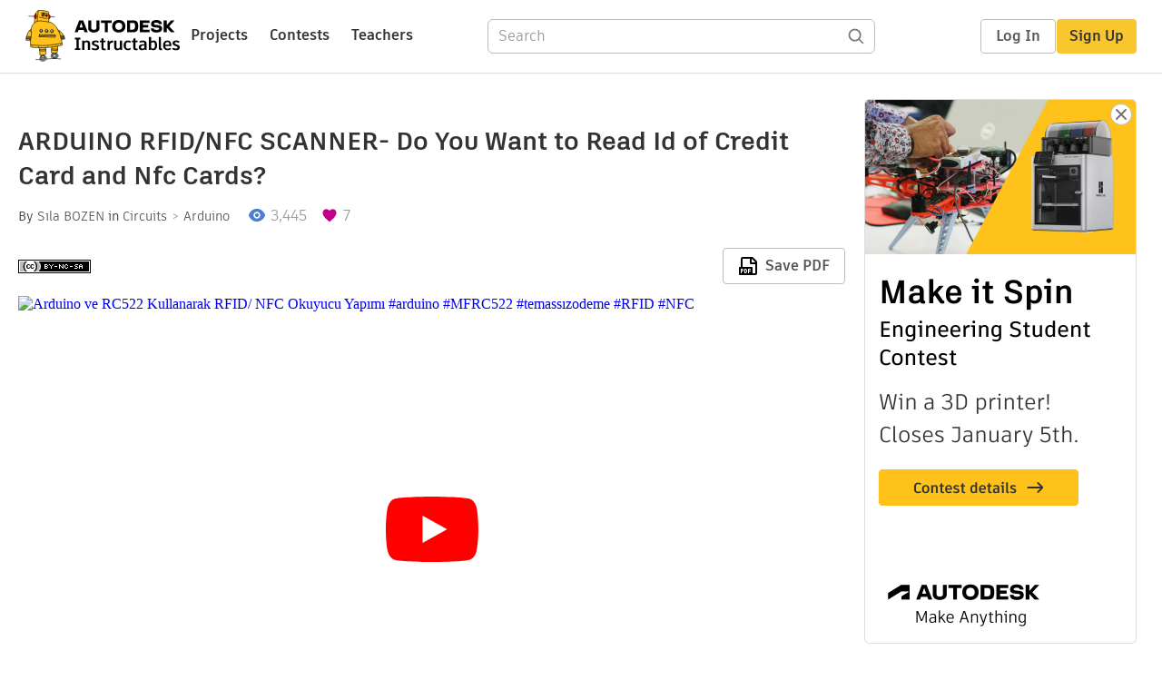

--- FILE ---
content_type: text/javascript
request_url: https://www.instructables.com/assets/js_bundles/b0c7ffa951/index-BCXLaClM.js
body_size: 578
content:
import{r as g}from"./main-C4LGXQ5K.js";var S=new Map,h=new WeakMap,A=0,x=void 0;function M(e){return e?(h.has(e)||(A+=1,h.set(e,A.toString())),h.get(e)):"0"}function O(e){return Object.keys(e).sort().filter(t=>e[t]!==void 0).map(t=>`${t}_${t==="root"?M(e.root):e[t]}`).toString()}function T(e){const t=O(e);let n=S.get(t);if(!n){const u=new Map;let c;const i=new IntersectionObserver(s=>{s.forEach(r=>{var o;const v=r.isIntersecting&&c.some(d=>r.intersectionRatio>=d);e.trackVisibility&&typeof r.isVisible>"u"&&(r.isVisible=v),(o=u.get(r.target))==null||o.forEach(d=>{d(v,r)})})},e);c=i.thresholds||(Array.isArray(e.threshold)?e.threshold:[e.threshold||0]),n={id:t,observer:i,elements:u},S.set(t,n)}return n}function _(e,t,n={},u=x){if(typeof window.IntersectionObserver>"u"&&u!==void 0){const o=e.getBoundingClientRect();return t(u,{isIntersecting:u,target:e,intersectionRatio:typeof n.threshold=="number"?n.threshold:0,time:0,boundingClientRect:o,intersectionRect:o,rootBounds:o}),()=>{}}const{id:c,observer:i,elements:s}=T(n),r=s.get(e)||[];return s.has(e)||s.set(e,r),r.push(t),i.observe(e),function(){r.splice(r.indexOf(t),1),r.length===0&&(s.delete(e),i.unobserve(e)),s.size===0&&(i.disconnect(),S.delete(c))}}function $({threshold:e,delay:t,trackVisibility:n,rootMargin:u,root:c,triggerOnce:i,skip:s,initialInView:r,fallbackInView:o,onChange:v}={}){var d;const[b,V]=g.useState(null),l=g.useRef(v),[R,p]=g.useState({inView:!!r,entry:void 0});l.current=v,g.useEffect(()=>{if(s||!b)return;let a;return a=_(b,(E,I)=>{p({inView:E,entry:I}),l.current&&l.current(E,I),I.isIntersecting&&i&&a&&(a(),a=void 0)},{root:c,rootMargin:u,threshold:e,trackVisibility:n,delay:t},o),()=>{a&&a()}},[Array.isArray(e)?e.toString():e,b,c,u,i,s,n,o,t]);const w=(d=R.entry)==null?void 0:d.target,y=g.useRef(void 0);!b&&w&&!i&&!s&&y.current!==w&&(y.current=w,p({inView:!!r,entry:void 0}));const f=[V,R.inView,R.entry];return f.ref=f[0],f.inView=f[1],f.entry=f[2],f}export{$ as u};


--- FILE ---
content_type: text/javascript
request_url: https://www.instructables.com/assets/js_bundles/b0c7ffa951/index-BxCmtDHU.js
body_size: 686
content:
import{d7 as D}from"./main-C4LGXQ5K.js";var g,b;function x(){return b||(b=1,g=function(){var a=document.getSelection();if(!a.rangeCount)return function(){};for(var o=document.activeElement,s=[],i=0;i<a.rangeCount;i++)s.push(a.getRangeAt(i));switch(o.tagName.toUpperCase()){case"INPUT":case"TEXTAREA":o.blur();break;default:o=null;break}return a.removeAllRanges(),function(){a.type==="Caret"&&a.removeAllRanges(),a.rangeCount||s.forEach(function(d){a.addRange(d)}),o&&o.focus()}}),g}var m,C;function E(){if(C)return m;C=1;var a=x(),o={"text/plain":"Text","text/html":"Url",default:"Text"},s="Copy to clipboard: #{key}, Enter";function i(n){var t=(/mac os x/i.test(navigator.userAgent)?"⌘":"Ctrl")+"+C";return n.replace(/#{\s*key\s*}/g,t)}function d(n,t){var c,y,v,u,l,e,f=!1;t||(t={}),c=t.debug||!1;try{v=a(),u=document.createRange(),l=document.getSelection(),e=document.createElement("span"),e.textContent=n,e.ariaHidden="true",e.style.all="unset",e.style.position="fixed",e.style.top=0,e.style.clip="rect(0, 0, 0, 0)",e.style.whiteSpace="pre",e.style.webkitUserSelect="text",e.style.MozUserSelect="text",e.style.msUserSelect="text",e.style.userSelect="text",e.addEventListener("copy",function(r){if(r.stopPropagation(),t.format)if(r.preventDefault(),typeof r.clipboardData>"u"){c&&console.warn("unable to use e.clipboardData"),c&&console.warn("trying IE specific stuff"),window.clipboardData.clearData();var p=o[t.format]||o.default;window.clipboardData.setData(p,n)}else r.clipboardData.clearData(),r.clipboardData.setData(t.format,n);t.onCopy&&(r.preventDefault(),t.onCopy(r.clipboardData))}),document.body.appendChild(e),u.selectNodeContents(e),l.addRange(u);var w=document.execCommand("copy");if(!w)throw new Error("copy command was unsuccessful");f=!0}catch(r){c&&console.error("unable to copy using execCommand: ",r),c&&console.warn("trying IE specific stuff");try{window.clipboardData.setData(t.format||"text",n),t.onCopy&&t.onCopy(window.clipboardData),f=!0}catch(p){c&&console.error("unable to copy using clipboardData: ",p),c&&console.error("falling back to prompt"),y=i("message"in t?t.message:s),window.prompt(y,n)}}finally{l&&(typeof l.removeRange=="function"?l.removeRange(u):l.removeAllRanges()),e&&document.body.removeChild(e),v()}return f}return m=d,m}var h=E();const T=D(h);export{T as c};


--- FILE ---
content_type: application/x-javascript;charset=utf-8
request_url: https://smetrics.autodesk.com/id?d_visid_ver=4.4.0&d_fieldgroup=A&mcorgid=6DC7655351E5696B0A490D44%40AdobeOrg&mid=27214253994900899426429302937657728659&ts=1768951954855
body_size: -42
content:
{"mid":"27214253994900899426429302937657728659"}